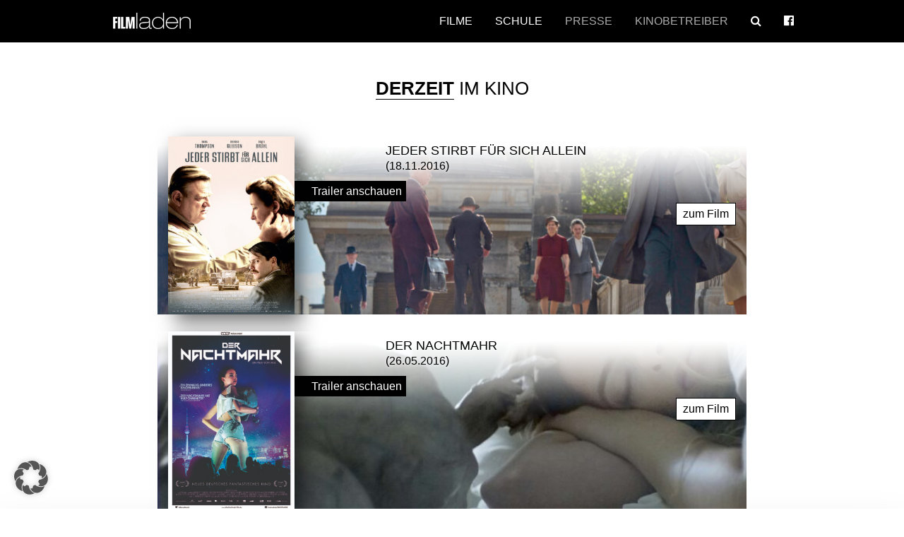

--- FILE ---
content_type: text/html; charset=UTF-8
request_url: https://www.filmladen.at/darsteller/uwe-preuss/
body_size: 12790
content:
<!DOCTYPE html>
<!--[if IE 7]>
<html class="ie ie7" lang="en-US">
<![endif]-->
<!--[if IE 8]>
<html class="ie ie8" lang="en-US">
<![endif]-->
<!--[if !(IE 7) & !(IE 8)]><!-->
<html lang="en-US">
<!--<![endif]-->
	<head>
		<meta charset="UTF-8">
		<meta name="viewport" content="width=device-width, minimum-scale=1.0, maximum-scale=1.0">
		<title>Uwe Preuss | Darsteller | Filmladen Filmverleih</title>
	    <link href="https://www.filmladen.at/wp-content/themes/filmladen/css/normalize.css" rel="stylesheet" type="text/css">
	    <link href="https://www.filmladen.at/wp-content/themes/filmladen/css/font-awesome.min.css" rel="stylesheet" type="text/css">
	    <link href="https://www.filmladen.at/wp-content/themes/filmladen/css/foundation.css" rel="stylesheet" type="text/css">
	    <link href="https://www.filmladen.at/wp-content/themes/filmladen/css/owl.carousel.css" rel="stylesheet" type="text/css">
	    <link href="https://www.filmladen.at/wp-content/themes/filmladen/style.css?v=1.0.1" rel="stylesheet" type="text/css">
		<link media="only screen and (min-device-width: 480px)" href="https://www.filmladen.at/wp-content/themes/filmladen/css/animate.css" rel="stylesheet" type="text/css">

        <!--[if lt IE 9]>
        <script src="https://oss.maxcdn.com/libs/html5shiv/3.7.0/html5shiv.js"></script>
        <script src="https://oss.maxcdn.com/libs/respond.js/1.4.2/respond.min.js"></script>
        <![endif]-->
		<!--script src="https://ajax.googleapis.com/ajax/libs/jquery/3.1.1/jquery.min.js"></script>
		<script src="https://code.jquery.com/ui/1.11.4/jquery-ui.min.js"></script-->
        <link href="https://www.filmladen.at/wp-content/themes/filmladen/favicon.ico" rel="shortcut icon">

		<meta name='robots' content='max-image-preview:large' />
	<style>img:is([sizes="auto" i], [sizes^="auto," i]) { contain-intrinsic-size: 3000px 1500px }</style>
	<link rel="alternate" type="application/rss+xml" title="Filmladen Filmverleih &raquo; Uwe Preuss Darsteller Feed" href="https://www.filmladen.at/darsteller/uwe-preuss/feed/" />
<link rel='stylesheet' id='wp-block-library-css' href='https://www.filmladen.at/wp-includes/css/dist/block-library/style.min.css?ver=1118037e02da4bd4da53422093787b6d' type='text/css' media='all' />
<style id='classic-theme-styles-inline-css' type='text/css'>
/*! This file is auto-generated */
.wp-block-button__link{color:#fff;background-color:#32373c;border-radius:9999px;box-shadow:none;text-decoration:none;padding:calc(.667em + 2px) calc(1.333em + 2px);font-size:1.125em}.wp-block-file__button{background:#32373c;color:#fff;text-decoration:none}
</style>
<style id='global-styles-inline-css' type='text/css'>
:root{--wp--preset--aspect-ratio--square: 1;--wp--preset--aspect-ratio--4-3: 4/3;--wp--preset--aspect-ratio--3-4: 3/4;--wp--preset--aspect-ratio--3-2: 3/2;--wp--preset--aspect-ratio--2-3: 2/3;--wp--preset--aspect-ratio--16-9: 16/9;--wp--preset--aspect-ratio--9-16: 9/16;--wp--preset--color--black: #000000;--wp--preset--color--cyan-bluish-gray: #abb8c3;--wp--preset--color--white: #ffffff;--wp--preset--color--pale-pink: #f78da7;--wp--preset--color--vivid-red: #cf2e2e;--wp--preset--color--luminous-vivid-orange: #ff6900;--wp--preset--color--luminous-vivid-amber: #fcb900;--wp--preset--color--light-green-cyan: #7bdcb5;--wp--preset--color--vivid-green-cyan: #00d084;--wp--preset--color--pale-cyan-blue: #8ed1fc;--wp--preset--color--vivid-cyan-blue: #0693e3;--wp--preset--color--vivid-purple: #9b51e0;--wp--preset--gradient--vivid-cyan-blue-to-vivid-purple: linear-gradient(135deg,rgba(6,147,227,1) 0%,rgb(155,81,224) 100%);--wp--preset--gradient--light-green-cyan-to-vivid-green-cyan: linear-gradient(135deg,rgb(122,220,180) 0%,rgb(0,208,130) 100%);--wp--preset--gradient--luminous-vivid-amber-to-luminous-vivid-orange: linear-gradient(135deg,rgba(252,185,0,1) 0%,rgba(255,105,0,1) 100%);--wp--preset--gradient--luminous-vivid-orange-to-vivid-red: linear-gradient(135deg,rgba(255,105,0,1) 0%,rgb(207,46,46) 100%);--wp--preset--gradient--very-light-gray-to-cyan-bluish-gray: linear-gradient(135deg,rgb(238,238,238) 0%,rgb(169,184,195) 100%);--wp--preset--gradient--cool-to-warm-spectrum: linear-gradient(135deg,rgb(74,234,220) 0%,rgb(151,120,209) 20%,rgb(207,42,186) 40%,rgb(238,44,130) 60%,rgb(251,105,98) 80%,rgb(254,248,76) 100%);--wp--preset--gradient--blush-light-purple: linear-gradient(135deg,rgb(255,206,236) 0%,rgb(152,150,240) 100%);--wp--preset--gradient--blush-bordeaux: linear-gradient(135deg,rgb(254,205,165) 0%,rgb(254,45,45) 50%,rgb(107,0,62) 100%);--wp--preset--gradient--luminous-dusk: linear-gradient(135deg,rgb(255,203,112) 0%,rgb(199,81,192) 50%,rgb(65,88,208) 100%);--wp--preset--gradient--pale-ocean: linear-gradient(135deg,rgb(255,245,203) 0%,rgb(182,227,212) 50%,rgb(51,167,181) 100%);--wp--preset--gradient--electric-grass: linear-gradient(135deg,rgb(202,248,128) 0%,rgb(113,206,126) 100%);--wp--preset--gradient--midnight: linear-gradient(135deg,rgb(2,3,129) 0%,rgb(40,116,252) 100%);--wp--preset--font-size--small: 13px;--wp--preset--font-size--medium: 20px;--wp--preset--font-size--large: 36px;--wp--preset--font-size--x-large: 42px;--wp--preset--spacing--20: 0.44rem;--wp--preset--spacing--30: 0.67rem;--wp--preset--spacing--40: 1rem;--wp--preset--spacing--50: 1.5rem;--wp--preset--spacing--60: 2.25rem;--wp--preset--spacing--70: 3.38rem;--wp--preset--spacing--80: 5.06rem;--wp--preset--shadow--natural: 6px 6px 9px rgba(0, 0, 0, 0.2);--wp--preset--shadow--deep: 12px 12px 50px rgba(0, 0, 0, 0.4);--wp--preset--shadow--sharp: 6px 6px 0px rgba(0, 0, 0, 0.2);--wp--preset--shadow--outlined: 6px 6px 0px -3px rgba(255, 255, 255, 1), 6px 6px rgba(0, 0, 0, 1);--wp--preset--shadow--crisp: 6px 6px 0px rgba(0, 0, 0, 1);}:where(.is-layout-flex){gap: 0.5em;}:where(.is-layout-grid){gap: 0.5em;}body .is-layout-flex{display: flex;}.is-layout-flex{flex-wrap: wrap;align-items: center;}.is-layout-flex > :is(*, div){margin: 0;}body .is-layout-grid{display: grid;}.is-layout-grid > :is(*, div){margin: 0;}:where(.wp-block-columns.is-layout-flex){gap: 2em;}:where(.wp-block-columns.is-layout-grid){gap: 2em;}:where(.wp-block-post-template.is-layout-flex){gap: 1.25em;}:where(.wp-block-post-template.is-layout-grid){gap: 1.25em;}.has-black-color{color: var(--wp--preset--color--black) !important;}.has-cyan-bluish-gray-color{color: var(--wp--preset--color--cyan-bluish-gray) !important;}.has-white-color{color: var(--wp--preset--color--white) !important;}.has-pale-pink-color{color: var(--wp--preset--color--pale-pink) !important;}.has-vivid-red-color{color: var(--wp--preset--color--vivid-red) !important;}.has-luminous-vivid-orange-color{color: var(--wp--preset--color--luminous-vivid-orange) !important;}.has-luminous-vivid-amber-color{color: var(--wp--preset--color--luminous-vivid-amber) !important;}.has-light-green-cyan-color{color: var(--wp--preset--color--light-green-cyan) !important;}.has-vivid-green-cyan-color{color: var(--wp--preset--color--vivid-green-cyan) !important;}.has-pale-cyan-blue-color{color: var(--wp--preset--color--pale-cyan-blue) !important;}.has-vivid-cyan-blue-color{color: var(--wp--preset--color--vivid-cyan-blue) !important;}.has-vivid-purple-color{color: var(--wp--preset--color--vivid-purple) !important;}.has-black-background-color{background-color: var(--wp--preset--color--black) !important;}.has-cyan-bluish-gray-background-color{background-color: var(--wp--preset--color--cyan-bluish-gray) !important;}.has-white-background-color{background-color: var(--wp--preset--color--white) !important;}.has-pale-pink-background-color{background-color: var(--wp--preset--color--pale-pink) !important;}.has-vivid-red-background-color{background-color: var(--wp--preset--color--vivid-red) !important;}.has-luminous-vivid-orange-background-color{background-color: var(--wp--preset--color--luminous-vivid-orange) !important;}.has-luminous-vivid-amber-background-color{background-color: var(--wp--preset--color--luminous-vivid-amber) !important;}.has-light-green-cyan-background-color{background-color: var(--wp--preset--color--light-green-cyan) !important;}.has-vivid-green-cyan-background-color{background-color: var(--wp--preset--color--vivid-green-cyan) !important;}.has-pale-cyan-blue-background-color{background-color: var(--wp--preset--color--pale-cyan-blue) !important;}.has-vivid-cyan-blue-background-color{background-color: var(--wp--preset--color--vivid-cyan-blue) !important;}.has-vivid-purple-background-color{background-color: var(--wp--preset--color--vivid-purple) !important;}.has-black-border-color{border-color: var(--wp--preset--color--black) !important;}.has-cyan-bluish-gray-border-color{border-color: var(--wp--preset--color--cyan-bluish-gray) !important;}.has-white-border-color{border-color: var(--wp--preset--color--white) !important;}.has-pale-pink-border-color{border-color: var(--wp--preset--color--pale-pink) !important;}.has-vivid-red-border-color{border-color: var(--wp--preset--color--vivid-red) !important;}.has-luminous-vivid-orange-border-color{border-color: var(--wp--preset--color--luminous-vivid-orange) !important;}.has-luminous-vivid-amber-border-color{border-color: var(--wp--preset--color--luminous-vivid-amber) !important;}.has-light-green-cyan-border-color{border-color: var(--wp--preset--color--light-green-cyan) !important;}.has-vivid-green-cyan-border-color{border-color: var(--wp--preset--color--vivid-green-cyan) !important;}.has-pale-cyan-blue-border-color{border-color: var(--wp--preset--color--pale-cyan-blue) !important;}.has-vivid-cyan-blue-border-color{border-color: var(--wp--preset--color--vivid-cyan-blue) !important;}.has-vivid-purple-border-color{border-color: var(--wp--preset--color--vivid-purple) !important;}.has-vivid-cyan-blue-to-vivid-purple-gradient-background{background: var(--wp--preset--gradient--vivid-cyan-blue-to-vivid-purple) !important;}.has-light-green-cyan-to-vivid-green-cyan-gradient-background{background: var(--wp--preset--gradient--light-green-cyan-to-vivid-green-cyan) !important;}.has-luminous-vivid-amber-to-luminous-vivid-orange-gradient-background{background: var(--wp--preset--gradient--luminous-vivid-amber-to-luminous-vivid-orange) !important;}.has-luminous-vivid-orange-to-vivid-red-gradient-background{background: var(--wp--preset--gradient--luminous-vivid-orange-to-vivid-red) !important;}.has-very-light-gray-to-cyan-bluish-gray-gradient-background{background: var(--wp--preset--gradient--very-light-gray-to-cyan-bluish-gray) !important;}.has-cool-to-warm-spectrum-gradient-background{background: var(--wp--preset--gradient--cool-to-warm-spectrum) !important;}.has-blush-light-purple-gradient-background{background: var(--wp--preset--gradient--blush-light-purple) !important;}.has-blush-bordeaux-gradient-background{background: var(--wp--preset--gradient--blush-bordeaux) !important;}.has-luminous-dusk-gradient-background{background: var(--wp--preset--gradient--luminous-dusk) !important;}.has-pale-ocean-gradient-background{background: var(--wp--preset--gradient--pale-ocean) !important;}.has-electric-grass-gradient-background{background: var(--wp--preset--gradient--electric-grass) !important;}.has-midnight-gradient-background{background: var(--wp--preset--gradient--midnight) !important;}.has-small-font-size{font-size: var(--wp--preset--font-size--small) !important;}.has-medium-font-size{font-size: var(--wp--preset--font-size--medium) !important;}.has-large-font-size{font-size: var(--wp--preset--font-size--large) !important;}.has-x-large-font-size{font-size: var(--wp--preset--font-size--x-large) !important;}
:where(.wp-block-post-template.is-layout-flex){gap: 1.25em;}:where(.wp-block-post-template.is-layout-grid){gap: 1.25em;}
:where(.wp-block-columns.is-layout-flex){gap: 2em;}:where(.wp-block-columns.is-layout-grid){gap: 2em;}
:root :where(.wp-block-pullquote){font-size: 1.5em;line-height: 1.6;}
</style>
<link rel='stylesheet' id='responsive-lightbox-nivo-css' href='https://www.filmladen.at/wp-content/plugins/responsive-lightbox/assets/nivo/nivo-lightbox.min.css?ver=1.3.1' type='text/css' media='all' />
<link rel='stylesheet' id='responsive-lightbox-nivo-default-css' href='https://www.filmladen.at/wp-content/plugins/responsive-lightbox/assets/nivo/themes/default/default.css?ver=1.3.1' type='text/css' media='all' />
<link rel='stylesheet' id='borlabs-cookie-custom-css' href='https://www.filmladen.at/wp-content/cache/borlabs-cookie/1/borlabs-cookie-1-en.css?ver=3.3.20.2-18' type='text/css' media='all' />
<script type="text/javascript" src="https://www.filmladen.at/wp-includes/js/jquery/jquery.min.js?ver=3.7.1" id="jquery-core-js"></script>
<script type="text/javascript" src="https://www.filmladen.at/wp-includes/js/jquery/jquery-migrate.min.js?ver=3.4.1" id="jquery-migrate-js"></script>
<script type="text/javascript" src="https://www.filmladen.at/wp-content/plugins/responsive-lightbox/assets/infinitescroll/infinite-scroll.pkgd.min.js?ver=4.0.1" id="responsive-lightbox-infinite-scroll-js"></script>
<script type="text/javascript" src="https://www.filmladen.at/wp-content/plugins/wp-retina-2x/app/picturefill.min.js?ver=1763374460" id="wr2x-picturefill-js-js"></script>
<script data-no-optimize="1" data-no-minify="1" data-cfasync="false" type="text/javascript" src="https://www.filmladen.at/wp-content/cache/borlabs-cookie/1/borlabs-cookie-config-en.json.js?ver=3.3.20.2-20" id="borlabs-cookie-config-js"></script>
<link rel="https://api.w.org/" href="https://www.filmladen.at/wp-json/" /><link rel="EditURI" type="application/rsd+xml" title="RSD" href="https://www.filmladen.at/xmlrpc.php?rsd" />

        <script>
        var gdpr_compliant_recaptcha_stamp = 'd76342d8c76556435efaf93ece89f2e550c011d9afef42ba6ddcc0998e5b950e';
        var gdpr_compliant_recaptcha_ip = '18.216.19.131';
        var gdpr_compliant_recaptcha_nonce = null;
        var gdpr_compliant_recaptcha = {
            stampLoaded : false,
            // Create an array to store override functions
            originalFetches : [],
            originalXhrOpens : [],
            originalXhrSends : [],
            originalFetch : window.fetch,
            abortController : new AbortController(),
            originalXhrOpen : XMLHttpRequest.prototype.open,
            originalXhrSend : XMLHttpRequest.prototype.send,

            // Function to check if a string is a valid JSON
            isValidJson : function( str ) {
                try {
                    JSON.parse( str );
                    return true;
                } catch ( error ) {
                    return false;
                }
            },

            // Function to handle fetch response
            handleFetchResponse: function (input, init) {
                // Store method and URL
                var method = (init && init.method) ? init.method.toUpperCase() : 'GET';
                var url = input;
                gdpr_compliant_recaptcha.originalFetches.forEach(overrideFunction => {
                            overrideFunction.apply(this, arguments);
                });
                // Bind the original fetch function to the window object
                var originalFetchBound = gdpr_compliant_recaptcha.originalFetch.bind(window);
                try{
                    // Call the original fetch method
                    //return gdpr_compliant_recaptcha.originalFetch.apply(this, arguments).then(function (response) {
                    return originalFetchBound(input, init).then(function (response) {
                        var clonedResponse = response.clone();
                        // Check for an error response
                        if (response.ok && method === 'POST') {
                            // Parse the response JSON
                            return response.text().then(function (responseData) {
                                var data = responseData;
                                if (gdpr_compliant_recaptcha.isValidJson(responseData)) {
                                    data = JSON.parse(responseData);
                                }
                                // Check if the gdpr_error_message parameter is present
                                if (data.data && data.data.gdpr_error_message) {
                                    gdpr_compliant_recaptcha.displayErrorMessage(data.data.gdpr_error_message);
                                    gdpr_compliant_recaptcha.abortController.abort();
                                    return Promise.reject(new Error('Request aborted'));
                                }
                                // Return the original response for non-error cases
                                return clonedResponse;
                            });
                        }
                        return clonedResponse;
                    });
                } catch (error) {
                    // Return a resolved promise in case of an error
                    return Promise.resolve();
                }
            },

            // Full implementation of SHA265 hashing algorithm.
            sha256 : function( ascii ) {
                function rightRotate( value, amount ) {
                    return ( value>>>amount ) | ( value<<(32 - amount ) );
                }

                var mathPow = Math.pow;
                var maxWord = mathPow( 2, 32 );
                var lengthProperty = 'length';

                // Used as a counter across the whole file
                var i, j;
                var result = '';

                var words = [];
                var asciiBitLength = ascii[ lengthProperty ] * 8;

                // Caching results is optional - remove/add slash from front of this line to toggle.
                // Initial hash value: first 32 bits of the fractional parts of the square roots of the first 8 primes
                // (we actually calculate the first 64, but extra values are just ignored).
                var hash = this.sha256.h = this.sha256.h || [];

                // Round constants: First 32 bits of the fractional parts of the cube roots of the first 64 primes.
                var k = this.sha256.k = this.sha256.k || [];
                var primeCounter = k[ lengthProperty ];

                var isComposite = {};
                for ( var candidate = 2; primeCounter < 64; candidate++ ) {
                    if ( ! isComposite[ candidate ] ) {
                        for ( i = 0; i < 313; i += candidate ) {
                            isComposite[ i ] = candidate;
                        }
                        hash[ primeCounter ] = ( mathPow( candidate, 0.5 ) * maxWord ) | 0;
                        k[ primeCounter++ ] = ( mathPow( candidate, 1 / 3 ) * maxWord ) | 0;
                    }
                }

                // Append Ƈ' bit (plus zero padding).
                ascii += '\x80';

                // More zero padding
                while ( ascii[ lengthProperty ] % 64 - 56 ){
                ascii += '\x00';
                }

                for ( i = 0, max = ascii[ lengthProperty ]; i < max; i++ ) {
                    j = ascii.charCodeAt( i );

                    // ASCII check: only accept characters in range 0-255
                    if ( j >> 8 ) {
                    return;
                    }
                    words[ i >> 2 ] |= j << ( ( 3 - i ) % 4 ) * 8;
                }
                words[ words[ lengthProperty ] ] = ( ( asciiBitLength / maxWord ) | 0 );
                words[ words[ lengthProperty ] ] = ( asciiBitLength );

                // process each chunk
                for ( j = 0, max = words[ lengthProperty ]; j < max; ) {

                    // The message is expanded into 64 words as part of the iteration
                    var w = words.slice( j, j += 16 );
                    var oldHash = hash;

                    // This is now the undefinedworking hash, often labelled as variables a...g
                    // (we have to truncate as well, otherwise extra entries at the end accumulate.
                    hash = hash.slice( 0, 8 );

                    for ( i = 0; i < 64; i++ ) {
                        var i2 = i + j;

                        // Expand the message into 64 words
                        var w15 = w[ i - 15 ], w2 = w[ i - 2 ];

                        // Iterate
                        var a = hash[ 0 ], e = hash[ 4 ];
                        var temp1 = hash[ 7 ]
                            + ( rightRotate( e, 6 ) ^ rightRotate( e, 11 ) ^ rightRotate( e, 25 ) ) // S1
                            + ( ( e&hash[ 5 ] ) ^ ( ( ~e ) &hash[ 6 ] ) ) // ch
                            + k[i]
                            // Expand the message schedule if needed
                            + ( w[ i ] = ( i < 16 ) ? w[ i ] : (
                                    w[ i - 16 ]
                                    + ( rightRotate( w15, 7 ) ^ rightRotate( w15, 18 ) ^ ( w15 >>> 3 ) ) // s0
                                    + w[ i - 7 ]
                                    + ( rightRotate( w2, 17 ) ^ rightRotate( w2, 19 ) ^ ( w2 >>> 10 ) ) // s1
                                ) | 0
                            );

                        // This is only used once, so *could* be moved below, but it only saves 4 bytes and makes things unreadble:
                        var temp2 = ( rightRotate( a, 2 ) ^ rightRotate( a, 13 ) ^ rightRotate( a, 22 ) ) // S0
                            + ( ( a&hash[ 1 ] )^( a&hash[ 2 ] )^( hash[ 1 ]&hash[ 2 ] ) ); // maj

                            // We don't bother trimming off the extra ones,
                            // they're harmless as long as we're truncating when we do the slice().
                        hash = [ ( temp1 + temp2 )|0 ].concat( hash );
                        hash[ 4 ] = ( hash[ 4 ] + temp1 ) | 0;
                    }

                    for ( i = 0; i < 8; i++ ) {
                        hash[ i ] = ( hash[ i ] + oldHash[ i ] ) | 0;
                    }
                }

                for ( i = 0; i < 8; i++ ) {
                    for ( j = 3; j + 1; j-- ) {
                        var b = ( hash[ i ]>>( j * 8 ) ) & 255;
                        result += ( ( b < 16 ) ? 0 : '' ) + b.toString( 16 );
                    }
                }
                return result;
            },

            // Replace with your desired hash function.
            hashFunc : function( x ) {
                return this.sha256( x );
            },

            // Convert hex char to binary string.
            hexInBin : function( x ) {
                var ret = '';
                switch( x.toUpperCase() ) {
                    case '0':
                    return '0000';
                    break;
                    case '1':
                    return '0001';
                    break;
                    case '2':
                    return '0010';
                    break;
                    case '3':
                    return '0011';
                    break;
                    case '4':
                    return '0100';
                    break;
                    case '5':
                    return '0101';
                    break;
                    case '6':
                    return '0110';
                    break;
                    case '7':
                    return '0111';
                    break;
                    case '8':
                    return '1000';
                    break;
                    case '9':
                    return '1001';
                    break;
                    case 'A':
                    return '1010';
                    break;
                    case 'B':
                    return '1011';
                    break;
                    case 'C':
                    return '1100';
                    break;
                    case 'D':
                    return '1101';
                    break;
                    case 'E':
                    return '1110';
                    break;
                    case 'F':
                    return '1111';
                    break;
                    default :
                    return '0000';
                }
            },

            // Gets the leading number of bits from the string.
            extractBits : function( hexString, numBits ) {
                var bitString = '';
                var numChars = Math.ceil( numBits / 4 );
                for ( var i = 0; i < numChars; i++ ){
                    bitString = bitString + '' + this.hexInBin( hexString.charAt( i ) );
                }

                bitString = bitString.substr( 0, numBits );
                return bitString;
            },

            // Check if a given nonce is a solution for this stamp and difficulty
            // the $difficulty number of leading bits must all be 0 to have a valid solution.
            checkNonce : function( difficulty, stamp, nonce ) {
                var colHash = this.hashFunc( stamp + nonce );
                var checkBits = this.extractBits( colHash, difficulty );
                return ( checkBits == 0 );
            },

            sleep : function( ms ) {
                return new Promise( resolve => setTimeout( resolve, ms ) );
            },

            // Iterate through as many nonces as it takes to find one that gives us a solution hash at the target difficulty.
            findHash : async function() {
                var hashStamp = gdpr_compliant_recaptcha_stamp;
                var clientIP = gdpr_compliant_recaptcha_ip;
                var hashDifficulty = '12';

                var nonce = 1;

                while( ! this.checkNonce( hashDifficulty, hashStamp, nonce ) ) {
                    nonce++;
                    if ( nonce % 10000 == 0 ) {
                        let remaining = Math.round( ( Math.pow( 2, hashDifficulty ) - nonce ) / 10000 );
                        // Don't peg the CPU and prevent the browser from rendering these updates
                        //await this.sleep( 100 );
                    }
                }
                gdpr_compliant_recaptcha_nonce = nonce;
                
                fetch('https://www.filmladen.at/wp-admin/admin-ajax.php', {
                    method: 'POST',
                    headers: {
                        'Content-Type': 'application/x-www-form-urlencoded'
                    },
                    body: 'action=check_stamp' +
                          '&hashStamp=' + encodeURIComponent(hashStamp) +
                          '&hashDifficulty=' + encodeURIComponent(hashDifficulty) +
                          '&clientIP=' + encodeURIComponent(clientIP) +
                          '&hashNonce=' + encodeURIComponent(nonce)
                })
                .then(function (response) {
                });
                return true;
            },
            
            initCaptcha : function(){
                fetch('https://www.filmladen.at/wp-admin/admin-ajax.php?action=get_stamp', {
                    method: 'GET',
                    headers: {
                        'Content-Type': 'application/x-www-form-urlencoded'
                    },
                })
                .then(function (response) {
                    return response.json();
                })
                .then(function (response) {
                    gdpr_compliant_recaptcha_stamp = response.stamp;
                    gdpr_compliant_recaptcha_ip = response.client_ip;
                    gdpr_compliant_recaptcha.findHash();
                });

            },

            // Function to display a nice-looking error message
            displayErrorMessage : function(message) {
                // Create a div for the error message
                var errorMessageElement = document.createElement('div');
                errorMessageElement.className = 'error-message';
                errorMessageElement.textContent = message;

                // Style the error message
                errorMessageElement.style.position = 'fixed';
                errorMessageElement.style.top = '50%';
                errorMessageElement.style.left = '50%';
                errorMessageElement.style.transform = 'translate(-50%, -50%)';
                errorMessageElement.style.background = '#ff3333';
                errorMessageElement.style.color = '#ffffff';
                errorMessageElement.style.padding = '15px';
                errorMessageElement.style.borderRadius = '10px';
                errorMessageElement.style.zIndex = '1000';

                // Append the error message to the body
                document.body.appendChild(errorMessageElement);

                // Remove the error message after a delay (e.g., 5 seconds)
                setTimeout(function () {
                    errorMessageElement.remove();
                }, 5000);
            },

            addFirstStamp : function(e){
                if( ! gdpr_compliant_recaptcha.stampLoaded){
                    gdpr_compliant_recaptcha.stampLoaded = true;
                    gdpr_compliant_recaptcha.initCaptcha();
                    let forms = document.querySelectorAll('form');
                    //This is important to mark password fields. They shall not be posted to the inbox
                    function convertStringToNestedObject(str) {
                        var keys = str.match(/[^\[\]]+|\[[^\[\]]+\]/g); // Extrahiere Wörter und eckige Klammern
                        var obj = {};
                        var tempObj = obj;

                        for (var i = 0; i < keys.length; i++) {
                            var key = keys[i];

                            // Wenn die eckigen Klammern vorhanden sind
                            if (key.startsWith('[') && key.endsWith(']')) {
                                key = key.substring(1, key.length - 1); // Entferne eckige Klammern
                            }

                            tempObj[key] = (i === keys.length - 1) ? null : {};
                            tempObj = tempObj[key];
                        }

                        return obj;
                    }
                    forms.forEach(form => {
                        let passwordInputs = form.querySelectorAll("input[type='password']");
                        let hashPWFields = [];
                        passwordInputs.forEach(input => {
                            hashPWFields.push(convertStringToNestedObject(input.getAttribute('name')));
                        });
                        
                        if (hashPWFields.length !== 0) {
                            let hashPWFieldsInput = document.createElement('input');
                            hashPWFieldsInput.type = 'hidden';
                            hashPWFieldsInput.classList.add('hashPWFields');
                            hashPWFieldsInput.name = 'hashPWFields';
                            hashPWFieldsInput.value = btoa(JSON.stringify(hashPWFields));//btoa(hashPWFields);
                            form.prepend(hashPWFieldsInput);
                        }
                    });

                    // Override open method to store method and URL
                    XMLHttpRequest.prototype.open = function (method, url) {
                        this._method = method;
                        this._url = url;
                        return gdpr_compliant_recaptcha.originalXhrOpen.apply(this, arguments);
                    };

                    // Override send method to set up onreadystatechange dynamically
                    XMLHttpRequest.prototype.send = function (data) {
                        var self = this;

                        function handleReadyStateChange() {
                            if (self.readyState === 4 && self._method === 'POST') {
                                // Check for an error response
                                if (self.status >= 200 && self.status < 300) {
                                    var responseData = self.responseType === 'json' ? self.response : self.responseText;
                                    if(gdpr_compliant_recaptcha.isValidJson(responseData)){
                                        // Parse the response JSON
                                        responseData = JSON.parse(responseData);
                                    }
                                    // Check if the gdpr_error_message parameter is present
                                    if (!responseData.success && responseData.data && responseData.data.gdpr_error_message) {
                                        // Show an error message
                                        gdpr_compliant_recaptcha.displayErrorMessage(responseData.data.gdpr_error_message);
                                        gdpr_compliant_recaptcha.abortController.abort();
                                        return null;
                                    }
                                }
                            }
                            // Call the original onreadystatechange function
                            if (self._originalOnReadyStateChange) {
                                self._originalOnReadyStateChange.apply(self, arguments);
                            }
                        }

                        // Set up onreadystatechange dynamically
                        if (!this._originalOnReadyStateChange) {
                            this._originalOnReadyStateChange = this.onreadystatechange;
                            this.onreadystatechange = handleReadyStateChange;
                        }

                        // Call each override function in order
                        gdpr_compliant_recaptcha.originalXhrSends.forEach(overrideFunction => {
                            overrideFunction.apply(this, arguments);
                        });

                        result = gdpr_compliant_recaptcha.originalXhrSend.apply(this, arguments);
                        if (result instanceof Promise){
                            return result.then(function() {});
                        }else{
                            return result;
                        }
                    };

                    // Override window.fetch globally
                    window.fetch = gdpr_compliant_recaptcha.handleFetchResponse;

                    setInterval( gdpr_compliant_recaptcha.initCaptcha, 10 * 60000 );
                }
            }
        }
        window.addEventListener( 'load', function gdpr_compliant_recaptcha_load () {
            document.addEventListener( 'keydown', gdpr_compliant_recaptcha.addFirstStamp, { once : true } );
            document.addEventListener( 'mousemove', gdpr_compliant_recaptcha.addFirstStamp, { once : true } );
            document.addEventListener( 'scroll', gdpr_compliant_recaptcha.addFirstStamp, { once : true } );
            document.addEventListener( 'click', gdpr_compliant_recaptcha.addFirstStamp, { once : true } );
        } );
        </script>
        		<style type="text/css" id="wp-custom-css">
			.BorlabsCookie ._brlbs-content-blocker ._brlbs-caption,
.BorlabsCookie ._brlbs-content-blocker ._brlbs-caption * {
	color: white !important;
}

#landingpage .embed-container .BorlabsCookie,
.film-template-default.single .embed-container .BorlabsCookie {
	position: absolute;
}

body[page=presse] .logo.lunafilm {
	background-image: url(//www.filmladen.at/wp-content/themes/filmladen/images/luna-crop-2.png);
	width: 170px;
	height: 28px;
	background-size: 100%;
	margin-top: 0.9rem;
	margin-left: 1rem;
}

#responsive-menu-title {
	display: flex;
	align-items: flex-end;
}

@media screen and (min-width: 769px) {
	#responsive-menu-title {
		display: block;
	}
}

@media screen and (max-width: 468px) {
	body[page=presse] .logo.lunafilm {
		width: 110px;
		height: 18px;
		background-size: contain;
	}
}

.presse-nl-button {
	font-size: 90%;
    background: #fff;
    padding: 0.5em;
    color: #000;
    outline: none;
    border: 1px solid #fff;
    width: 100%;
    font-weight: 700;
    text-align: center;
}


.presse-nl-button:hover {
	    color: #fff;
    background: #000;
    border-color: #fff;
}

@media screen and (min-width: 769px) {
	#starttermine .film-kinostart a.cover-link {
		display: flex;
    justify-content: stretch;
	}
	
	#starttermine .film-kinostart a.cover-link > .medium-2.small-4.columns {
		display: flex;
		justify-content: center;
    align-items: center;
	}
	
	#starttermine .film-kinostart h3 {
		line-height: unset;
	}
	
}		</style>
		</head>

	<body class="archive tax-darsteller term-uwe-preuss term-1726 wp-theme-filmladen">

				
		<header>
			<div class="row">
				<div id="responsive-menu-title">
					<h1 class="logo"><a href="https://www.filmladen.at/"><span>Filmladen</span></a></h1>
					
				</div>
				<nav>
					<section id="responsive-menu">
						<div id="menu-pull">
							<i class="fa fa-navicon"></i>
						</div>
						<div id="kontakt-pull">
							<i class="fa fa-phone"></i>
						</div>
					</section>
					<div class="menu-primary-container"><ul id="menu-primary" class="menu right clearfix"><li id="menu-item-35" class="menu-item menu-item-type-custom menu-item-object-custom menu-item-has-children menu-item-35"><a>Filme</a>
<ul class="animated fadeInUp">
	<li id="menu-item-260" class="menu-item menu-item-type-post_type menu-item-object-page menu-item-260"><a href="https://www.filmladen.at/filme/derzeit/">Derzeit</a></li>
	<li id="menu-item-259" class="menu-item menu-item-type-post_type menu-item-object-page menu-item-259"><a href="https://www.filmladen.at/filme/demnaechst/">Demnächst</a></li>
	<li id="menu-item-12" class="menu-item menu-item-type-post_type menu-item-object-page menu-item-12"><a href="https://www.filmladen.at/filme/katalog/">Katalog</a></li>
</ul>
</li>
<li id="menu-item-20" class="menu-item menu-item-type-custom menu-item-object-custom menu-item-20"><a target="_blank" href="http://www.kinomachtschule.at">Schule</a></li>
<li id="menu-item-117" class="extern menu-item menu-item-type-post_type menu-item-object-page menu-item-117"><a href="https://www.filmladen.at/presse/">Presse</a></li>
<li id="menu-item-249" class="extern menu-item menu-item-type-post_type menu-item-object-page menu-item-249"><a href="https://www.filmladen.at/kinobetreiber/">Kinobetreiber</a></li>
<li id="menu-item-1621" class="menu-item menu-item-type-custom menu-item-object-custom menu-item-1621"><a href="http://www.filmladen.at/?s="><i class="fa fa-search"></i></a></li>
<li id="menu-item-2805" class="menu-item menu-item-type-custom menu-item-object-custom menu-item-2805"><a target="_blank" href="https://www.facebook.com/filmladen"><i class="fa fa-facebook-official"></i></a></li>
</ul></div>					<ul class="kontakt">
						<li>Mariahilfer Straße 58/7</li>
						<li>A-1070 Wien</li>
						<li><a href="tel:+43152343620">+43 1 523 43 62-0</a></li>
						<li><a href="mailto:office@filmladen.at">office@filmladen.at</a></li>
					</ul>
				</nav>
			</div>
								</header>

		<div class="animated fadeInDownBig">

			
									<section id="filme-start">
						<div class="row">
							<h1><strong>Derzeit</strong> im Kino</h1>
																<div class="large-10 large-offset-1 columns">
										<div class="row">

																						<div class="presse-film clearfix" style="background-image: url(https://www.filmladen.at/wp-content/uploads/jederstirbtfuersichallein05-900x230.jpg);">
											
												<div class="medium-3 small-6 columns">
													<img width="283" height="400" src="https://www.filmladen.at/wp-content/uploads/jederstirbtfuersichallein_plakat-283x400.jpg" class="cover wp-post-image" alt="JEDER STIRBT FÜR SICH ALLEIN – Plakat" decoding="async" fetchpriority="high" srcset="https://www.filmladen.at/wp-content/uploads/jederstirbtfuersichallein_plakat-283x400.jpg 283w, https://www.filmladen.at/wp-content/uploads/jederstirbtfuersichallein_plakat-106x150@2x.jpg 212w, https://www.filmladen.at/wp-content/uploads/jederstirbtfuersichallein_plakat-724x1024.jpg 724w, https://www.filmladen.at/wp-content/uploads/jederstirbtfuersichallein_plakat-106x150.jpg 106w, https://www.filmladen.at/wp-content/uploads/jederstirbtfuersichallein_plakat-1086x1536.jpg 1086w, https://www.filmladen.at/wp-content/uploads/jederstirbtfuersichallein_plakat-1448x2048.jpg 1448w, https://www.filmladen.at/wp-content/uploads/jederstirbtfuersichallein_plakat-235x333.jpg 235w, https://www.filmladen.at/wp-content/uploads/jederstirbtfuersichallein_plakat-530x750.jpg 530w, https://www.filmladen.at/wp-content/uploads/jederstirbtfuersichallein_plakat-283x400@2x.jpg 566w, https://www.filmladen.at/wp-content/uploads/jederstirbtfuersichallein_plakat-212x300@2x.jpg 424w, https://www.filmladen.at/wp-content/uploads/jederstirbtfuersichallein_plakat-235x333@2x.jpg 470w" sizes="(max-width: 283px) 100vw, 283px" />												</div>
												<div class="medium-9 small-6 columns">
													<div class="medium-offset-2">
														<h2>Jeder stirbt für sich allein</h2>
														<h3>(18.11.2016)</h3>
													</div>
													<div class="interaktion">
																													<a href="https://www.youtube.com/watch?v=Dqy5wb6auFQ&autoplay=1" target="_blank" rel="lightbox"><span>Trailer anschauen</span></a><br>
																																									</div>
													<div class="text-right">
														<a href="https://www.filmladen.at/film/jeder-stirbt-fuer-sich-allein/" class="button">zum Film</a>
													</div>
												</div>
											</div>

										</div>
									</div>

																	<div class="large-10 large-offset-1 columns">
										<div class="row">

																						<div class="presse-film clearfix" style="background-image: url(https://www.filmladen.at/wp-content/uploads/nachtmahr02-900x230.jpg);">
											
												<div class="medium-3 small-6 columns">
													<img width="283" height="400" src="https://www.filmladen.at/wp-content/uploads/nachtmahr_plakat-283x400.jpg" class="cover wp-post-image" alt="DER NACHTMAHR – Plakat" decoding="async" srcset="https://www.filmladen.at/wp-content/uploads/nachtmahr_plakat-283x400.jpg 283w, https://www.filmladen.at/wp-content/uploads/nachtmahr_plakat-106x150@2x.jpg 212w, https://www.filmladen.at/wp-content/uploads/nachtmahr_plakat-725x1024.jpg 725w, https://www.filmladen.at/wp-content/uploads/nachtmahr_plakat-106x150.jpg 106w, https://www.filmladen.at/wp-content/uploads/nachtmahr_plakat-1087x1536.jpg 1087w, https://www.filmladen.at/wp-content/uploads/nachtmahr_plakat-1449x2048.jpg 1449w, https://www.filmladen.at/wp-content/uploads/nachtmahr_plakat-236x333.jpg 236w, https://www.filmladen.at/wp-content/uploads/nachtmahr_plakat-531x750.jpg 531w, https://www.filmladen.at/wp-content/uploads/nachtmahr_plakat-283x400@2x.jpg 566w, https://www.filmladen.at/wp-content/uploads/nachtmahr_plakat-212x300@2x.jpg 424w, https://www.filmladen.at/wp-content/uploads/nachtmahr_plakat-236x333@2x.jpg 472w" sizes="(max-width: 283px) 100vw, 283px" />												</div>
												<div class="medium-9 small-6 columns">
													<div class="medium-offset-2">
														<h2>Der Nachtmahr</h2>
														<h3>(26.05.2016)</h3>
													</div>
													<div class="interaktion">
																													<a href="https://www.youtube.com/watch?v=te-divTNSMs&autoplay=1" target="_blank" rel="lightbox"><span>Trailer anschauen</span></a><br>
																																									</div>
													<div class="text-right">
														<a href="https://www.filmladen.at/film/der-nachtmahr/" class="button">zum Film</a>
													</div>
												</div>
											</div>

										</div>
									</div>

															<div class="columns"></div>
						</div>
					</section>
				
			
			<section id="pre-footer">
				<a href="http://www.votivkino.at" target="_blank"><img src="https://www.filmladen.at/wp-content/themes/filmladen/images/votivkino.png"></a><a href="http://filmladen.hoanzl.at/" target="_blank"><img src="https://www.filmladen.at/wp-content/themes/filmladen/images/onlineshop.png"></a><a href="http://www.lunafilm.at" target="_blank"><img src="https://www.filmladen.at/wp-content/themes/filmladen/images/luna.png"></a>
			</section>

			<footer>
				<div class="row">
					<div class="medium-2 columns">
						<div class="menu-footernav-container"><ul id="menu-footernav" class=""><li id="menu-item-34" class="menu-item menu-item-type-post_type menu-item-object-page menu-item-34"><a href="https://www.filmladen.at/kontakt/">Kontakt</a></li>
<li id="menu-item-33" class="menu-item menu-item-type-post_type menu-item-object-page menu-item-33"><a href="https://www.filmladen.at/ueber-uns/">Über uns</a></li>
<li id="menu-item-32" class="menu-item menu-item-type-post_type menu-item-object-page menu-item-32"><a href="https://www.filmladen.at/impressum/">Impressum</a></li>
<li id="menu-item-31" class="menu-item menu-item-type-post_type menu-item-object-page menu-item-31"><a href="https://www.filmladen.at/DSGVO/">Datenschutz</a></li>
<li id="menu-item-33277" class="menu-item menu-item-type-custom menu-item-object-custom menu-item-33277"><a target="_blank" href="https://106c9177.sibforms.com/serve/[base64]">Newsletter</a></li>
</ul></div>					</div>
					<div class="medium-3 columns newsletter">
											</div>
					<div class="medium-4 columns hide-for-small">
						<div class="fb-like-box" data-href="https://www.facebook.com/filmladen" data-colorscheme="dark" data-show-faces="true" data-header="false" data-stream="false" data-show-border="false"></div>
					</div>
					<div class="medium-3 columns hide-for-small">
						<ul class="text-right">
							<li>Mariahilfer Straße 58/7</li>
							<li>A-1070 Wien</li>
							<li>+43 1 523 43 62-0</li>
							<li>office@filmladen.at</li>
							<li>&nbsp;</li>
							<li>&copy; Filmladen</li>
							<li><span class="grau">Alle Rechte vorbehalten.</span></li>
                            <a href="http://www.creative-europe-media.eu/" target="_blank"><img src="https://www.filmladen.at/wp-content/uploads/Media_eu_flag_creative_europe_media_co_funded_vect_pos_en_cmyk.png"></a>
						</ul>
					</div>
				</div>
			</footer>
		</div>

		<div id="fb-root"></div>
		<script data-borlabs-cookie-script-blocker-id='facebook-sdk' type='text/template'>(function(d, s, id) {
		  var js, fjs = d.getElementsByTagName(s)[0];
		  if (d.getElementById(id)) return;
		  js = d.createElement(s); js.id = id;
		  js.src = "//connect.facebook.net/de_DE/sdk.js#xfbml=1&appId=344286349073279&version=v2.0";
		  fjs.parentNode.insertBefore(js, fjs);
		}(document, 'script', 'facebook-jssdk'));</script>

        <script src="https://www.filmladen.at/wp-content/themes/filmladen/js/modernizr.js"></script>
        <script src="https://www.filmladen.at/wp-content/themes/filmladen/js/scripts.js"></script>
        <script src="https://www.filmladen.at/wp-content/themes/filmladen/js/filmladen.js"></script>

        <script type="speculationrules">
{"prefetch":[{"source":"document","where":{"and":[{"href_matches":"\/*"},{"not":{"href_matches":["\/wp-*.php","\/wp-admin\/*","\/wp-content\/uploads\/*","\/wp-content\/*","\/wp-content\/plugins\/*","\/wp-content\/themes\/filmladen\/*","\/*\\?(.+)"]}},{"not":{"selector_matches":"a[rel~=\"nofollow\"]"}},{"not":{"selector_matches":".no-prefetch, .no-prefetch a"}}]},"eagerness":"conservative"}]}
</script>
<!-- Matomo --><script type="text/javascript">
/* <![CDATA[ */
(function () {
function initTracking() {
var _paq = window._paq = window._paq || [];
_paq.push(['requireConsent']);_paq.push(['trackPageView']);_paq.push(['enableLinkTracking']);_paq.push(['alwaysUseSendBeacon']);_paq.push(['setTrackerUrl', "\/\/www.filmladen.at\/wp-content\/plugins\/matomo\/app\/matomo.php"]);_paq.push(['setSiteId', '1']);var d=document, g=d.createElement('script'), s=d.getElementsByTagName('script')[0];
g.type='text/javascript'; g.async=true; g.src="\/\/www.filmladen.at\/wp-content\/uploads\/matomo\/matomo.js"; s.parentNode.insertBefore(g,s);
}
if (document.prerendering) {
	document.addEventListener('prerenderingchange', initTracking, {once: true});
} else {
	initTracking();
}
})();
/* ]]> */
</script>
<!-- End Matomo Code --><script type="importmap" id="wp-importmap">
{"imports":{"borlabs-cookie-core":"https:\/\/www.filmladen.at\/wp-content\/plugins\/borlabs-cookie\/assets\/javascript\/borlabs-cookie.min.js?ver=3.3.20.2"}}
</script>
<script type="module" src="https://www.filmladen.at/wp-content/plugins/borlabs-cookie/assets/javascript/borlabs-cookie.min.js?ver=3.3.20.2" id="borlabs-cookie-core-js-module" data-cfasync="false" data-no-minify="1" data-no-optimize="1"></script>
<script type="module" src="https://www.filmladen.at/wp-content/plugins/borlabs-cookie/assets/javascript/borlabs-cookie-legacy-backward-compatibility.min.js?ver=3.3.20.2" id="borlabs-cookie-legacy-backward-compatibility-js-module"></script>
<!--googleoff: all--><div data-nosnippet data-borlabs-cookie-consent-required='true' id='BorlabsCookieBox'></div><div id='BorlabsCookieWidget' class='brlbs-cmpnt-container'></div><!--googleon: all--><script type="text/javascript" src="https://www.filmladen.at/wp-content/plugins/responsive-lightbox/assets/nivo/nivo-lightbox.min.js?ver=1.3.1" id="responsive-lightbox-nivo-js"></script>
<script type="text/javascript" src="https://www.filmladen.at/wp-includes/js/underscore.min.js?ver=1.13.7" id="underscore-js"></script>
<script type="text/javascript" id="responsive-lightbox-js-before">
/* <![CDATA[ */
var rlArgs = {"script":"nivo","selector":"lightbox","customEvents":"","activeGalleries":true,"effect":"fall","clickOverlayToClose":true,"keyboardNav":true,"errorMessage":"Der gew\u00fcnschte Inhalt konnte nicht geladen werden. Bitte versuchen Sie es sp\u00e4ter erneut.","woocommerce_gallery":false,"ajaxurl":"https:\/\/www.filmladen.at\/wp-admin\/admin-ajax.php","nonce":"ae754e5f9c","preview":false,"postId":5538,"scriptExtension":false};
/* ]]> */
</script>
<script type="text/javascript" src="https://www.filmladen.at/wp-content/plugins/responsive-lightbox/js/front.js?ver=2.5.4" id="responsive-lightbox-js"></script>
<template id="brlbs-cmpnt-cb-template-facebook-content-blocker">
 <div class="brlbs-cmpnt-container brlbs-cmpnt-content-blocker brlbs-cmpnt-with-individual-styles" data-borlabs-cookie-content-blocker-id="facebook-content-blocker" data-borlabs-cookie-content=""><div class="brlbs-cmpnt-cb-preset-b brlbs-cmpnt-cb-facebook"> <div class="brlbs-cmpnt-cb-thumbnail" style="background-image: url('https://www.filmladen.at/wp-content/uploads/borlabs-cookie/1/cb-facebook-main.png')"></div> <div class="brlbs-cmpnt-cb-main"> <div class="brlbs-cmpnt-cb-content"> <p class="brlbs-cmpnt-cb-description">You are currently viewing a placeholder content from <strong>Facebook</strong>. To access the actual content, click the button below. Please note that doing so will share data with third-party providers.</p> <a class="brlbs-cmpnt-cb-provider-toggle" href="#" data-borlabs-cookie-show-provider-information role="button">More Information</a> </div> <div class="brlbs-cmpnt-cb-buttons"> <a class="brlbs-cmpnt-cb-btn" href="#" data-borlabs-cookie-unblock role="button">Unblock content</a> <a class="brlbs-cmpnt-cb-btn" href="#" data-borlabs-cookie-accept-service role="button" style="display: inherit">Accept required service and unblock content</a> </div> </div> </div></div>
</template>
<script data-borlabs-cookie-script-blocker-id='facebook' type='text/template'>
(function() {
        const template = document.querySelector("#brlbs-cmpnt-cb-template-facebook-content-blocker");
        const divsToInsertBlocker = document.querySelectorAll('div.fb-video[data-href*="//www.facebook.com/"], div.fb-post[data-href*="//www.facebook.com/"]');
        for (const div of divsToInsertBlocker) {
            const blocked = template.content.cloneNode(true).querySelector('.brlbs-cmpnt-container');
            blocked.dataset.borlabsCookieContent = btoa(unescape(encodeURIComponent(div.outerHTML)));
            div.replaceWith(blocked);
        }
})()
</script><template id="brlbs-cmpnt-cb-template-instagram">
 <div class="brlbs-cmpnt-container brlbs-cmpnt-content-blocker brlbs-cmpnt-with-individual-styles" data-borlabs-cookie-content-blocker-id="instagram" data-borlabs-cookie-content=""><div class="brlbs-cmpnt-cb-preset-b brlbs-cmpnt-cb-instagram"> <div class="brlbs-cmpnt-cb-thumbnail" style="background-image: url('https://www.filmladen.at/wp-content/uploads/borlabs-cookie/1/cb-instagram-main.png')"></div> <div class="brlbs-cmpnt-cb-main"> <div class="brlbs-cmpnt-cb-content"> <p class="brlbs-cmpnt-cb-description">You are currently viewing a placeholder content from <strong>Instagram</strong>. To access the actual content, click the button below. Please note that doing so will share data with third-party providers.</p> <a class="brlbs-cmpnt-cb-provider-toggle" href="#" data-borlabs-cookie-show-provider-information role="button">More Information</a> </div> <div class="brlbs-cmpnt-cb-buttons"> <a class="brlbs-cmpnt-cb-btn" href="#" data-borlabs-cookie-unblock role="button">Unblock content</a> <a class="brlbs-cmpnt-cb-btn" href="#" data-borlabs-cookie-accept-service role="button" style="display: inherit">Accept required service and unblock content</a> </div> </div> </div></div>
</template>
<script>
(function() {
    const template = document.querySelector("#brlbs-cmpnt-cb-template-instagram");
    const divsToInsertBlocker = document.querySelectorAll('blockquote.instagram-media[data-instgrm-permalink*="instagram.com/"],blockquote.instagram-media[data-instgrm-version]');
    for (const div of divsToInsertBlocker) {
        const blocked = template.content.cloneNode(true).querySelector('.brlbs-cmpnt-container');
        blocked.dataset.borlabsCookieContent = btoa(unescape(encodeURIComponent(div.outerHTML)));
        div.replaceWith(blocked);
    }
})()
</script><template id="brlbs-cmpnt-cb-template-instagram-spotlight">
 <div class="brlbs-cmpnt-container brlbs-cmpnt-content-blocker brlbs-cmpnt-with-individual-styles" data-borlabs-cookie-content-blocker-id="instagram-spotlight" data-borlabs-cookie-content=""><div class="brlbs-cmpnt-cb-preset-b brlbs-cmpnt-cb-sb-instagram-spotlight"> <div class="brlbs-cmpnt-cb-thumbnail" style="background-image: url('https://www.filmladen.at/wp-content/uploads/borlabs-cookie/1/cb-instagram-(3)-main.png')"></div> <div class="brlbs-cmpnt-cb-main"> <div class="brlbs-cmpnt-cb-content"> <p class="brlbs-cmpnt-cb-description">You are currently viewing a placeholder content from <strong>Instagram</strong>. To access the actual content, click the button below. Please note that doing so will share data with third-party providers.</p> <a class="brlbs-cmpnt-cb-provider-toggle" href="#" data-borlabs-cookie-show-provider-information role="button">More Information</a> </div> <div class="brlbs-cmpnt-cb-buttons"> <a class="brlbs-cmpnt-cb-btn" href="#" data-borlabs-cookie-unblock role="button">Unblock content</a> <a class="brlbs-cmpnt-cb-btn" href="#" data-borlabs-cookie-accept-service role="button" style="display: inherit">Accept required service and unblock content</a> </div> </div> </div></div>
</template>
<script>
(function() {
    const template = document.querySelector("#brlbs-cmpnt-cb-template-instagram-spotlight");
    const divsToInsertBlocker = document.querySelectorAll('.spotlight-instagram-feed');
    for (const div of divsToInsertBlocker) {
        const cb = template.content.cloneNode(true).querySelector('.brlbs-cmpnt-container');
        div.parentNode.insertBefore(cb, div);
    }
})()
</script><template id="brlbs-cmpnt-cb-template-x-alias-twitter-content-blocker">
 <div class="brlbs-cmpnt-container brlbs-cmpnt-content-blocker brlbs-cmpnt-with-individual-styles" data-borlabs-cookie-content-blocker-id="x-alias-twitter-content-blocker" data-borlabs-cookie-content=""><div class="brlbs-cmpnt-cb-preset-b brlbs-cmpnt-cb-x"> <div class="brlbs-cmpnt-cb-thumbnail" style="background-image: url('https://www.filmladen.at/wp-content/uploads/borlabs-cookie/1/cb-twitter-main.png')"></div> <div class="brlbs-cmpnt-cb-main"> <div class="brlbs-cmpnt-cb-content"> <p class="brlbs-cmpnt-cb-description">You are currently viewing a placeholder content from <strong>X</strong>. To access the actual content, click the button below. Please note that doing so will share data with third-party providers.</p> <a class="brlbs-cmpnt-cb-provider-toggle" href="#" data-borlabs-cookie-show-provider-information role="button">More Information</a> </div> <div class="brlbs-cmpnt-cb-buttons"> <a class="brlbs-cmpnt-cb-btn" href="#" data-borlabs-cookie-unblock role="button">Unblock content</a> <a class="brlbs-cmpnt-cb-btn" href="#" data-borlabs-cookie-accept-service role="button" style="display: inherit">Accept required service and unblock content</a> </div> </div> </div></div>
</template>
<script>
(function() {
        const template = document.querySelector("#brlbs-cmpnt-cb-template-x-alias-twitter-content-blocker");
        const divsToInsertBlocker = document.querySelectorAll('blockquote.twitter-tweet,blockquote.twitter-video');
        for (const div of divsToInsertBlocker) {
            const blocked = template.content.cloneNode(true).querySelector('.brlbs-cmpnt-container');
            blocked.dataset.borlabsCookieContent = btoa(unescape(encodeURIComponent(div.outerHTML)));
            div.replaceWith(blocked);
        }
})()
</script>	</body>
</html>


--- FILE ---
content_type: text/javascript
request_url: https://www.filmladen.at/wp-content/themes/filmladen/js/filmladen.js
body_size: 2455
content:
var w = 1, h = 1, html = '';
jQuery('.brick').each(function() {
	w = 1 + 3 * Math.random() << 0;
	jQuery(this).width(w*150);
});

// BILDER
var wall = new freewall(".freewall");
wall.reset({
	selector: '.brick',
	animate: true,
	cellW: 210,
	cellH: 'auto',
	onResize: function() {
		wall.fitWidth();
	}
});
var images = wall.container.find('.brick');
images.find('img').load(function() {
	wall.fitWidth();
});

jQuery(document).foundation({
	tab: {
		callback: function (tab) {
			wall.fitWidth();
		}
	}
});

jQuery('.filme').owlCarousel({
    center: true,
    items: 1,
    loop: true,
    margin: 25,
    nav: true,
    navText: ['<i class="fa fa-angle-left"></i>', '<i class="fa fa-angle-right"></i>'],
    lazyLoad: true,
    navSpeed: 1200,
    responsiveRefreshRate: 0,
    responsive:{
        600: {
            items: 3
        },
        200: {
	        items: 2
        }
    }
});
jQuery('.filme-klein').owlCarousel({
    center: true,
    items: 1,
    loop: true,
    margin: 25,
    nav: true,
    navText: ['<i class="fa fa-angle-left"></i>', '<i class="fa fa-angle-right"></i>'],
    lazyLoad: true,
    navSpeed: 1200,
    responsiveRefreshRate: 0,
    responsive:{
        600: {
            items: 3
        },
        200: {
	        items: 2
        }
    }
});

jQuery(window).load(function() {
	wall.fitWidth();
});

jQuery(document).ready(function() {
	jQuery('#menu-pull').click(function(){
		jQuery('.kontakt').hide();
		jQuery('.menu').slideToggle();
	});
	jQuery('#kontakt-pull').click(function(){
		jQuery('.menu').hide();
		jQuery('.kontakt').slideToggle();
	});
	jQuery('#menu-item-35').click(function(){
		jQuery('.kontakt').hide();
		jQuery(this).find('ul').slideToggle();
	});

	var paddTop = jQuery('header').height();
	jQuery('body').css("padding-top", paddTop);

	// YOUTUBE PARAMETER
	jQuery('iframe[src^="https://www.youtube.com"]').each(function() {
		var urlYT = jQuery(this).attr("src")
		jQuery(this).attr("src",urlYT.substring(0,urlYT.indexOf('?')) + '?autohide=1&modestbranding=1&rel=0&showinfo=0&theme=light&autoplay=0')
	});

	// VIMEO PARAMETER
	/*jQuery('iframe[src^="//player.vimeo.com"]').each(function() {
		var urlVM = jQuery(this).attr("src")
		jQuery(this).attr("src",urlVM.substring(0,urlVM.indexOf('?')) + '?title=0&byline=0&portrait=0&autoplay=0;color=ffffff')
	});*/

	jQuery('.crew').each(function() {
        var string = jQuery(this).html();
        jQuery(this).html(string.replace(/,/g , '</strong>,<strong> '));
    });

    jQuery.ajaxSetup({cache:false});
	jQuery("#presse-start .presse-film .mehr, #presse-start .filmliste a, #presse-start .cover-link, #starttermine .cover-link").click(function(){
        jQuery('.film-details').html('');
        var post_link = jQuery(this).attr("rel")+'?ansicht=presse';
        var post_id = jQuery(this).attr("name");

        jQuery('html, body').animate({
			scrollTop: jQuery('#film-details-' + post_id).offset().top - (paddTop*2)
		}, 800);

        jQuery('#film-details-' + post_id).html('<p class="laden">Details werden geladen...</p>');
        jQuery('#film-details-' + post_id).load(post_link);
		return false;
	});

	jQuery("#presse-start .presse-film .mehr").click(function(){
		jQuery('.mehr').show();
		jQuery(this).fadeOut();
		return false;
	});

	jQuery("#kinobetreiber-start .presse-film .mehr, #kinobetreiber-start .filmliste a, #kinobetreiber-start .cover-link").click(function(){
        jQuery('.film-details').html('');
        var post_link = jQuery(this).attr("rel")+'?ansicht=kinobetreiber';
        var post_id = jQuery(this).attr("name");

        jQuery('html, body').animate({
			scrollTop: jQuery('#film-details-' + post_id).offset().top - (paddTop*2)
		}, 800);

        jQuery('#film-details-' + post_id).html('<p class="laden">Details werden geladen...</p>');
        jQuery('#film-details-' + post_id).load(post_link);
		return false;
	});

	jQuery('.pfeil-bg a').click(function(e){
	    var href = jQuery(this).attr('href');
	    jQuery('html, body').animate({
	        scrollTop: jQuery(href).offset().top - (paddTop)
	    },'slow');
	    e.preventDefault();
	});

	jQuery(function() {
	  setTimeout(function() {
	    if (location.hash) {
	      /* we need to scroll to the top of the window first, because the browser will always jump to the anchor first before JavaScript is ready, thanks Stack Overflow: http://stackoverflow.com/a/3659116 */
	      window.scrollTo(0, 0);
	    }
	  }, 1);

	setTimeout(function() {
	    if (location.hash) {
	      /* we need to scroll to the top of the window first, because the browser will always jump to the anchor first before JavaScript is ready, thanks Stack Overflow: http://stackoverflow.com/a/3659116 */
	      target = location.hash.split('#');
		jQuery('#' + target[1] + ' .button.mehr').trigger('click');
	    }
	  }, 600);

	});

	jQuery(function(){
	  var boxes = jQuery('[data-scroll-speed]'),
	      $window = jQuery(window);
	  $window.on('scroll', function(){
	    var scrollTop = $window.scrollTop();
	    boxes.each(function(){
	      var $this = jQuery(this),
	          scrollspeed = parseInt($this.data('scroll-speed')),
	          val = - scrollTop / scrollspeed;
	      $this.css('transform', 'translateY(' + val + 'px)');
	    });
	  });
	});

	var filmliste_height = jQuery(window).height() - 150
	jQuery('.filmliste').css('height', filmliste_height + 'px')
});

jQuery(window).resize(function () {
	var paddTop = jQuery('header').height();
	jQuery('body').css("padding-top", paddTop);

	if (jQuery(window).width() >= 769) {
		jQuery('.menu').show();
	}
});

jQuery(window).scroll( function(){
	var topWindow = jQuery(window).scrollTop();
	var topWindow = topWindow * 1.8;

	var windowHeight = jQuery(window).height();

	var position = topWindow / windowHeight;
	position = 1 - position;
	jQuery('.pfeil-bg').css('opacity', position);
	if(jQuery('.pfeil-bg').css('opacity') == 0) {
		jQuery('.pfeil-bg').css('pointer-events', 'none');
	} else {
		jQuery('.pfeil-bg').css('pointer-events', 'all');
	}
});

jQuery('#katalog').listnav({
	includeOther: true,
	//prefixes: ['der', 'die', 'das', 'ein', 'eine'],
	showCounts: false
});

function makeImagesResponsive(){var e=window.innerWidth||document.documentElement.clientWidth||document.body.clientWidth,t=document.getElementsByTagName("body")[0].getElementsByTagName("img");if(t.length===0)return;var n;t[0].hasAttribute?n=function(e,t){return e.hasAttribute(t)}:n=function(e,t){return e.getAttribute(t)!==null};var r=window.devicePixelRatio?window.devicePixelRatio>=1.2?1:0:0;for(var i=0;i<t.length;i++){var s=t[i],o=r&&n(s,"data-src2x")?"data-src2x":"data-src",u=r&&n(s,"data-src-base2x")?"data-src-base2x":"data-src-base";if(!n(s,o))continue;var a=n(s,u)?s.getAttribute(u):"",f=s.getAttribute(o),l=f.split(",");for(var c=0;c<l.length;c++){var h=l[c].replace(":","||").split("||"),p=h[0],d=h[1],v,m;if(p.indexOf("<")!==-1){v=p.split("<");if(l[c-1]){var g=l[c-1].split(/:(.+)/),y=g[0].split("<");m=e<=v[1]&&e>y[1]}else m=e<=v[1]}else{v=p.split(">");if(l[c+1]){var b=l[c+1].split(/:(.+)/),w=b[0].split(">");m=e>=v[1]&&e<w[1]}else m=e>=v[1]}if(m){var E=d.indexOf("//")!==-1?1:0,S;E===1?S=d:S=a+d;s.src!==S&&s.setAttribute("src",S);break}}}}if(window.addEventListener){window.addEventListener("load",makeImagesResponsive,!1);window.addEventListener("resize",makeImagesResponsive,!1)}else{window.attachEvent("onload",makeImagesResponsive);window.attachEvent("onresize",makeImagesResponsive)};
